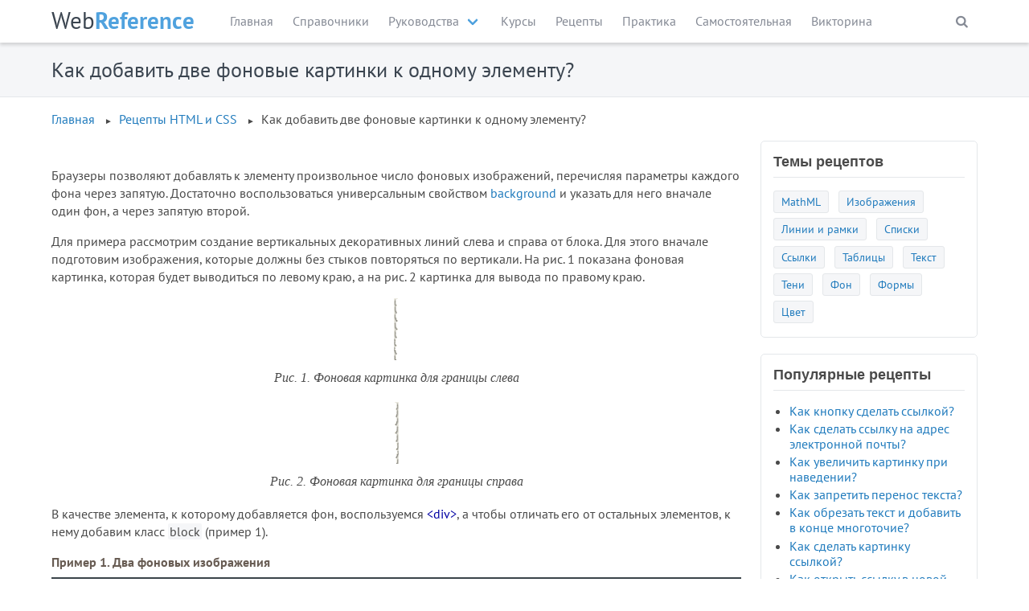

--- FILE ---
content_type: text/html; charset=UTF-8
request_url: https://webref.ru/recipe/2319
body_size: 5910
content:
 
  
<!DOCTYPE html>
<html lang="ru">
	<head>
		<title>Как добавить две фоновые картинки к одному элементу? | Рецепты | WebReference</title>
		<meta charset="utf-8" />
<meta name="MobileOptimized" content="width" />
<meta name="HandheldFriendly" content="true" />
<meta name="viewport" content="width=device-width, initial-scale=1.0" />
<meta name="description" content="Браузеры позволяют добавлять к элементу произвольное число фоновых изображений, перечисляя параметры каждого фона через запятую. Достаточно воспользоваться универсальным свойством background и указать для него вначале один фон, а через запятую второй." />
<link rel="canonical" href="https://webref.ru/recipe/2319" />
<link rel="shortlink" href="https://webref.ru/node/2319" />

		<meta name="theme-color" content="#50a2de" media="(prefers-color-scheme: light)">
		<meta name="theme-color" content="#1f2d3b" media="(prefers-color-scheme: dark)">
		<link rel="icon" type="image/svg+xml" href="/themes/webref/ico/favicon.svg">
		<link rel="icon" type="image/png" sizes="16x16" href="/themes/webref/ico/64x64.png">
		<link rel="icon" type="image/png" sizes="32x32" href="/themes/webref/ico/32x32.png">
		<link rel="icon" type="image/png" sizes="16x16" href="/themes/webref/ico/16x16.png">
				<link rel="preload" href="/themes/webref/font/fontello.woff2" as="font" type="font/woff2" crossorigin>
		<link rel="preload" href="/themes/webref/font/PTSans-Web-Regular.woff2" as="font" type="font/woff2" crossorigin>
		<link rel="preload" href="/themes/webref/font/PTSans-Web-Bold.woff2" as="font" type="font/woff2" crossorigin>
		<link rel="preload" href="/themes/webref/font/FiraMono.woff2" as="font" type="font/woff2" crossorigin>
				<link rel="stylesheet" media="all" href="/themes/webref/css/vendor/bulma.min.css?t4wg52" />
<link rel="stylesheet" media="all" href="/themes/webref/css/style.min.css?t4wg52" />

		
		<script>window.yaContextCb=window.yaContextCb||[]</script>
		<script src="https://yandex.ru/ads/system/context.js" async></script>
		<script src="https://cdn.adfinity.pro/code/webref.ru/adfinity.js" async></script>
	</head>
	<body>
		<noscript><img src="https://mc.yandex.ru/watch/94497409" class="hide" alt=""></noscript>

		  
<header class="w-header-main">
      
  
                <nav class="navbar container" role="navigation" aria-label="main navigation">
          <div class="navbar-brand">
              <a href="/" class="w-logo"><span class="w-logo-p1">Web</span><span class="w-logo-p2">Reference</span></a>

              <a role="button" class="navbar-burger" aria-label="menu" aria-expanded="false" data-target="w-navbar">
                  <span aria-hidden="true"></span>
                  <span aria-hidden="true"></span>
                  <span aria-hidden="true"></span>
              </a>
          </div>
          <div id="w-navbar" class="navbar-menu w-menu-main">
            <div class="navbar-start">
      
                      
                          <a href="/" class="navbar-item" data-drupal-link-system-path="&lt;front&gt;">Главная</a>
            
                      
                          <a href="/ref" class="navbar-item" data-drupal-link-system-path="taxonomy/term/24">Справочники</a>
            
                      
                          <div class="navbar-item has-dropdown is-hoverable">
                <span class="navbar-link">Руководства</span>
                <div class="navbar-dropdown">
                    
        
                      
                          <a href="/layout" class="navbar-item" data-drupal-link-system-path="taxonomy/term/43">HTML, CSS, Вёрстка</a>
            
                      
                          <a href="/dev" class="navbar-item" data-drupal-link-system-path="taxonomy/term/1">Веб-технологии</a>
            
          
        

                </div>
              </div>
            
                      
                          <a href="/course" class="navbar-item" data-drupal-link-system-path="course">Курсы</a>
            
                      
                          <a href="/recipe" class="navbar-item" data-drupal-link-system-path="recipe">Рецепты</a>
            
                      
                          <a href="/practice" class="navbar-item" data-drupal-link-system-path="practice">Практика</a>
            
                      
                          <a href="/individual" class="navbar-item" data-drupal-link-system-path="individual">Самостоятельная</a>
            
                      
                          <a href="/quiz" class="navbar-item" data-drupal-link-system-path="quiz">Викторина</a>
            
          
                  <div class="is-hidden-desktop">
              <form action="/search/" class="navbar-form">
                <input type="search" placeholder="Поиск по сайту" name="s" autocomplete="off" class="input">
                <input type="hidden" name="cx" value="partner-pub-0708135098984815:9970767379">
                <input type="hidden" name="cof" value="FORID:10">
                <input type="hidden" name="ie" value="UTF-8">
              </form>
            </div>    
          </div>

          <div class="navbar-end">
            <div class="navbar-item is-hidden-touch">
              <div class="w-search-bar" id="w-search">
                <span class="w-search-button" @click="setFocus"></span>
                <div class="w-search-input" v-if="isSearchBar" v-cloak>
                <form action="/search/" id="cse-search-box">
                  <input type="search" placeholder="Поиск по сайту" name="s" autocomplete="off" id="cse-search-input" class="input" 
                          ref="search" @focusout="isSearchBar=false">
                  <input type="hidden" name="cx" value="partner-pub-0708135098984815:9970767379">
                  <input type="hidden" name="cof" value="FORID:10">
                  <input type="hidden" name="ie" value="UTF-8">
                </form>
              </div>
            </div>
          </div>
        </div>
      </nav>
      




</header><main>
	<div class="w-title">
		<div class="container">
			<h1>Как добавить две фоновые картинки к одному элементу?</h1>
		</div>
	</div>
	<div class="container">
		<div class="w-block"  id="block-breadcrumbs">
    <div class="w-block-content">
        <nav role="navigation" aria-labelledby="system-breadcrumb">
    <h2 id="system-breadcrumb" class="visually-hidden">Breadcrumb</h2>
    <ol>
          <li>
                  <a href="/">Главная</a>
              </li>
          <li>
                  <a href="/recipe">Рецепты HTML и CSS</a>
              </li>
          <li>
                  Как добавить две фоновые картинки к одному элементу?
              </li>
        </ol>
  </nav>

    </div>
</div>

	</div>
	<div class="container">
		<div class="columns">			
			<div class="column is-9-desktop is-12-tablet is-12-mobile w-content">
				<div class="w-block"  id="block-werbe-horizontal-120">
    <div class="w-block-content">
      
            <div><div class="adfinity_block_4663"></div></div>
      
    </div>
</div>

				<div id="w-main">
					<div data-drupal-messages-fallback class="hidden"></div>

  <p>Браузеры позволяют добавлять к элементу произвольное число фоновых изображений, перечисляя параметры каждого фона через запятую. Достаточно воспользоваться универсальным свойством <a href="/css/background">background</a> и указать для него вначале один фон, а через запятую второй.</p>
<p>Для примера рассмотрим создание вертикальных декоративных линий слева и справа от блока. Для этого вначале подготовим изображения, которые должны без стыков повторяться по вертикали. На рис.&nbsp;1 показана фоновая картинка, которая будет выводиться по левому краю, а на рис.&nbsp;2 картинка для вывода по правому краю.</p>
<p class="fig"><img src="/example/image/bg_left.png" alt="Фоновая картинка для границы слева"/></p>
<p class="figsign">Рис. 1. Фоновая картинка для границы слева</p>
<p class="fig"><img src="/example/image/bg_right.png" alt="Фоновая картинка для границы справа
"/></p>
<p class="figsign">Рис. 2. Фоновая картинка для границы справа</p>
<p>В качестве элемента, к которому добавляется фон, воспользуемся <span class="tag">&lt;div&gt;</span>, а чтобы отличать его от остальных элементов, к нему добавим класс <span class="class">block</span> (пример&nbsp;1).</p>
<p class="exampleTitle">Пример 1. Два фоновых изображения</p>
<w-example>&lt;!DOCTYPE html&gt;
&lt;html lang=&quot;ru&quot;&gt;
 &lt;head&gt;
  &lt;meta charset=&quot;utf-8&quot;&gt;
  &lt;title&gt;Два фоновых изображения&lt;/title&gt;
  &lt;style&gt;
   body {
    background: #f2f0e3; /* Цвет фона веб-страницы */ 
   }
   .block {
    background: url(/example/image/bg_left.png) repeat-y,
                url(/example/image/bg_right.png) repeat-y 100% 0 #fff; 
    padding: 10px; /* Поля вокруг текста */
   }
  &lt;/style&gt;
 &lt;/head&gt;
 &lt;body&gt;
  &lt;div class=&quot;block&quot;&gt;
   За 11 месяцев вахты радисты провели 8642 сеансов связи общим 
   объёмом 300625 групп. Это только метео и аэротелеграммы. 
   Принято от радиостанции мыс Челюскин 7450 групп.
  &lt;/div&gt;
 &lt;/body&gt;
&lt;/html&gt;</w-example>
<p>Результат данного примера показан на рис. 3.</p>
<p class="fig"><img src="/assets/images/recipe/bg-two.webp" alt="Вид блока с двумя фоновыми картинками" width="600"></p>
<p class="figsign">Рис. 3. Вид блока с двумя фоновыми картинками</p>
<div class="w-tag-list">
  <span class="w-tag-item"><a href="/recipe/bg" hreflang="ru">Фон</a></span>
</div>
					<div class="w-block"  class="views-element-container" id="block-similar-block">
      <h2 class="w-block-title">См. также</h2>
    <div class="w-block-content">
      


    
<ul class="w-similar">

      <li><a href="/css/background" hreflang="ru">background</a></li>
      <li><a href="/layout/html5-css3/background/linear-gradient" hreflang="ru">Линейный градиент</a></li>
      <li><a href="/layout/html5-css3/background/multiple" hreflang="ru">Несколько фоновых картинок</a></li>
      <li><a href="/layout/html5-css3/background/sprite" hreflang="ru">Спрайты</a></li>
      <li><a href="/layout/learn-html-css/setting-backgrounds-and-gradients" hreflang="ru">Установка фона и градиента</a></li>
      <li><a href="/layout/html5-css3/background/image" hreflang="ru">Фоновая картинка</a></li>
  
</ul>


    </div>
</div>
<div class="w-block"  class="views-element-container" id="block-similar-recipe-more">
      <h2 class="w-block-title">Ещё рецепты по этой теме</h2>
    <div class="w-block-content columns is-multiline">
      


        <div class="column is-12-mobile is-12-tablet is-4-desktop"><div class="similar-individual">
  <div class="similar-individual-image">  <a href="/recipe/2343" hreflang="ru"><img loading="lazy" src="/assets/images/recipe/thumb/bg-blur.webp" width="1148" height="636" alt="" />
</a>
</div>
  <div class="similar-individual-title"><a href="/recipe/2343" hreflang="ru">Как размыть фоновую картинку?</a></div>
</div></div>
    <div class="column is-12-mobile is-12-tablet is-4-desktop"><div class="similar-individual">
  <div class="similar-individual-image">  <a href="/recipe/2365" hreflang="ru"><img loading="lazy" src="/assets/images/recipe/thumb/bg-color.webp" width="1148" height="448" alt="" />
</a>
</div>
  <div class="similar-individual-title"><a href="/recipe/2365" hreflang="ru">Как задать цвет фона и текста веб-страницы?</a></div>
</div></div>
    <div class="column is-12-mobile is-12-tablet is-4-desktop"><div class="similar-individual">
  <div class="similar-individual-image">  <a href="/recipe/2364" hreflang="ru"><img loading="lazy" src="/assets/images/recipe/thumb/bg-repeat-none.webp" width="1148" height="814" alt="" />
</a>
</div>
  <div class="similar-individual-title"><a href="/recipe/2364" hreflang="ru">Как сделать, чтобы фон не повторялся?</a></div>
</div></div>



    </div>
</div>
				</div>
			</div>
			<aside class="column is-3-desktop is-12-tablet is-12-mobile w-sidebar" id="w-sidebar">
				
				<section class="w-region w-region-sidebar-toc">
    <div class="w-block"  class="views-element-container" id="block-block-recipe-theme">
      <h2 class="w-block-title">Темы рецептов</h2>
    <div class="w-block-content">
      


    
<ul class="w-recipe-list">

      <li class="w-recipe-item"><a href="/recipe/mathML" hreflang="und">MathML</a></li>
      <li class="w-recipe-item"><a href="/recipe/image" hreflang="ru">Изображения</a></li>
      <li class="w-recipe-item"><a href="/recipe/border" hreflang="ru">Линии и рамки</a></li>
      <li class="w-recipe-item"><a href="/recipe/list" hreflang="ru">Списки</a></li>
      <li class="w-recipe-item"><a href="/recipe/link" hreflang="ru">Ссылки</a></li>
      <li class="w-recipe-item"><a href="/recipe/table" hreflang="ru">Таблицы</a></li>
      <li class="w-recipe-item"><a href="/recipe/text" hreflang="ru">Текст</a></li>
      <li class="w-recipe-item"><a href="/recipe/shadow" hreflang="und">Тени</a></li>
      <li class="w-recipe-item"><a href="/recipe/bg" hreflang="ru">Фон</a></li>
      <li class="w-recipe-item"><a href="/recipe/form" hreflang="ru">Формы</a></li>
      <li class="w-recipe-item"><a href="/recipe/color" hreflang="ru">Цвет</a></li>
  
</ul>


    </div>
</div>
<div class="w-block"  class="views-element-container" id="block-recipe-popular">
      <h2 class="w-block-title">Популярные рецепты</h2>
    <div class="w-block-content">
      


    
<ul class="w-recipe-popular-list">

      <li><a href="/recipe/2317" hreflang="ru">Как кнопку сделать ссылкой?</a></li>
      <li><a href="/recipe/2328" hreflang="ru">Как сделать ссылку на адрес электронной почты?</a></li>
      <li><a href="/recipe/2302" hreflang="ru">Как увеличить картинку при наведении?</a></li>
      <li><a href="/recipe/2373" hreflang="ru">Как запретить перенос текста?</a></li>
      <li><a href="/recipe/2687" hreflang="ru">Как обрезать текст и добавить в конце многоточие?</a></li>
      <li><a href="/recipe/2292" hreflang="ru">Как сделать картинку ссылкой?</a></li>
      <li><a href="/recipe/2300" hreflang="ru">Как открыть ссылку в новой вкладке?</a></li>
      <li><a href="/recipe/2342" hreflang="ru">Как изменить цвет ссылки при наведении?</a></li>
      <li><a href="/recipe/2666" hreflang="ru">Как выровнять текст по ширине?</a></li>
      <li><a href="/recipe/2316" hreflang="ru">Как изменить цвет кнопки?</a></li>
  
</ul>


    </div>
</div>
<div class="w-block"  id="block-werbe-vertikal-240">
    <div class="w-block-content">
      
            <div><div class="adfinity_block_4664"></div></div>
      
    </div>
</div>

</section>
				
			</aside>
		</div>
	</div>
</main>
<footer>
	<div class="w-footer-top">
		<div class="container">
			<div class="columns">
				<div class="column is-12-mobile is-3-desktop">
					<p class="w-logo"><span class="w-logo-p1">Web</span><span class="w-logo-p2">Reference</span></p>
					<p class="w-footer-editor">Гл. редактор: Влад Мержевич</p>
					<address class="w-footer-address">vlad@webref.ru</address>
				</div>				
				<section class="column is-12-mobile is-7-desktop">
					<h3>О сайте</h3>
					<p class="w-footer-about">На сайте находятся справочники и учебные курсы по различным веб-технологиям, а также руководства по вёрстке веб-страниц.</p>
				</section>
				<div class="column is-hidden-touch is-1-desktop counter">
					<img id="liveInternet" width="31" height="31" src="[data-uri]" alt="">
					<script src="/themes/webref/js/li.js"></script>
				</div>
			</div>
		</div>
	</div>
	<div class="w-footer-bottom">
		<div class="container">
			<div class="columns is-multiline">
				<section class="column is-6-mobile is-3-desktop">
					<h3>Связи</h3>
					<ul class="w-footer-reference">
						<li><i class="icon-rss"></i> <a href="//feeds.feedburner.com/webref" rel="nofollow">RSS</a></li>
						<li><i class="icon-jsfiddle"></i> <a href="//jsfiddle.net/user/webref/fiddles/" rel="nofollow">JSFiddle</a></li>
						<li><i class="icon-github"></i> <a href="//github.com/webref" rel="nofollow">GitHub</a></li>
						<li><i class="icon-vk"></i> <a href="//vk.com/webref" rel="nofollow">ВКонтакте</a></li>
						<li><i class="icon-telegram"></i> <a href="//t.me/webref_ru" rel="nofollow">Телеграм</a></li>
						<li><i class="icon-doc-text"></i> <a href="//drive.google.com/drive/folders/1LZOhiB5pvbtQtnx_z9XzjjgUOK5pu1U-" rel="nofollow">Google Диск</a></li>
						<li><i class="icon-play"></i> <a href="//play.google.com/store/apps/developer?id=webref.ru" rel="nofollow">Google Play</a></li>
						<li><i class="icon-youtube"></i> <a href="//www.youtube.com/channel/UC0KbjRLHLbfWbL7IkmHSZNg" rel="nofollow">YouTube</a></li>
						<li><i class="icon-users"></i> <a href="//htmlforum.dev" rel="nofollow">Форум</a></li>
					</ul>
				</section>
				<section class="column is-6-mobile is-3-desktop">
					<h3>Разделы сайта</h3>
					<ul class="w-footer-menu">
						<li><i class="icon-book"></i> <a href="/ref">Справочники</a></li>
						<li><i class="icon-layout"></i> <a href="/layout">Вёрстка</a></li>
						<li><i class="icon-gear"></i> <a href="/dev">Веб-технологии</a></li>
						<li><i class="icon-help"></i> <a href="/recipe">Рецепты</a></li>
						<li><i class="icon-bookmark"></i> <a href="/course">Учебные курсы</a></li>
						<li><i class="icon-pencil"></i> <a href="/practice">Практика</a></li>
						<li><i class="icon-css3"></i> <a href="/individual">Самостоятельная</a></li>
						<li><i class="icon-help"></i> <a href="/quiz">Викторина</a></li>
					</ul>		
				</section>
				<section class="column is-6-mobile is-3-desktop">
					<h3>Популярное</h3>
					<div class="w-block"  class="views-element-container" id="block-views-block-popular">
    <div class="w-block-content">
      


    
<ul class="w-footer-menu">

      <li>  <img width="16" height="16" src="/assets/images/svg/html5.svg" />
<a href="/layout/learn-html-css" hreflang="ru">Уроки по HTML и CSS</a></li>
      <li>  <img width="16" height="16" src="/assets/images/svg/html5.svg" />
<a href="/layout/html5-css3" hreflang="ru">HTML5 и CSS3 на примерах</a></li>
      <li>  <img width="16" height="16" src="/assets/images/svg/layout.svg" />
<a href="/layout/flexbox-tutorial" hreflang="ru">Руководство по флексбоксам</a></li>
      <li>  <img width="16" height="16" src="/assets/images/svg/json.svg" />
<a href="/dev/json-tutorial" hreflang="ru">Руководство по JSON</a></li>
      <li>  <img width="16" height="16" src="/assets/images/svg/html5.svg" />
<a href="/layout/howtocodeinhtml" hreflang="ru">Как верстать на HTML5 и CSS3</a></li>
      <li>  <img width="16" height="16" src="/assets/images/svg/css3.svg" />
<a href="/layout/advanced-html-css" hreflang="ru">Продвинутые уроки по HTML и CSS</a></li>
      <li>  <img width="16" height="16" src="/assets/images/svg/layout.svg" />
<a href="/layout/visual-guide-flexbox" hreflang="ru">Визуальное руководство по свойствам flexbox</a></li>
      <li>  <img width="16" height="16" src="/assets/images/svg/bootstrap.svg" />
<a href="/layout/bootstrap5" hreflang="ru">Руководство по Bootstrap 5</a></li>
  
</ul>


    </div>
</div>

				</section>
				<section class="column is-6-mobile is-3-desktop">
					<h3>Помощь по сайту</h3>
					<ul class="w-footer-help">
						<li><a href="/author">Авторы</a></li>
						<li><a href="/help/legend">Обозначения</a></li>
						<li><a href="/help/term">Терминология</a></li>
						<li><a href="/help/app">Наши приложения</a></li>
						<li><a href="/help/privacy">Конфиденциальность</a></li>
						<li><a href="/help/download">Скачать</a></li>
					</ul>
				</section>
			</div>
		</div>
	</div>
	<div class="w-footer-hosting">
		<div class="container">
			<p><a href="//beget.com/ru" rel="nofollow"><img src="/themes/webref/img/beget.svg" alt="Beget" width="100" height="46" class="hosting-logo" loading="lazy"></a>
			Сайт WebReference.ru использует <a href="//beget.com/ru" rel="nofollow">VPS от компании Beget</a>.</p>
		</div>
	</div>
	<div class="w-footer-copyright">
		<div class="container">
			<div class="columns">
				<div class="column is-12-mobile is-2-tablet is-2-desktop">
					<a href="http://creativecommons.org/licenses/by-nc/4.0/deed.ru" rel="nofollow"><img alt="Лицензия Creative Commons" src="/themes/webref/img/cc-by-nc.svg" width="120" height="42" loading="lazy"></a>
				</div>
				<div class="column is-12-mobile is-10-tablet is-10-desktop">Все материалы сайта доступны по <a href="http://creativecommons.org/licenses/by-nc/4.0/deed.ru" rel="nofollow">лицензии Creative Commons «Attribution-NonCommercial» («Атрибуция — Некоммерческое использование») 4.0 Всемирная</a>, если не указано иное.</div>
			</div>
		</div>
	</div>
</footer>



<script>(async()=>{await fetch("/assets/statistics/statistics.php",{method:"POST",headers:{"Content-Type":"application/x-www-form-urlencoded"},body:"nid=2319"})})();</script>

		<script src="/themes/webref/js/vendor/vue.min.js?t4wg52"></script>
<script src="/themes/webref/js/vue-search.min.js?t4wg52"></script>
<script src="/themes/webref/js/metrika.js?t4wg52"></script>
<script src="/themes/webref/js/vendor/rainbow.min.js?t4wg52"></script>
<script src="/themes/webref/js/vue-example.min.js?t4wg52"></script>
<script src="/themes/webref/js/main.min.js?t4wg52"></script>
<script src="/themes/webref/js/vue-sidebar.min.js?t4wg52"></script>

	</body>
</html>

--- FILE ---
content_type: application/javascript; charset=UTF-8
request_url: https://webref.ru/themes/webref/js/vue-sidebar.min.js?t4wg52
body_size: 2974
content:

var elements=[{e:'<!doctype>',t:'html'},{e:'<a>',t:'html'},{e:'<abbr>',t:'html'},{e:'<acronym>',t:'html'},{e:'<address>',t:'html'},{e:'<applet>',t:'html'},{e:'<area>',t:'html'},{e:'<article>',t:'html'},{e:'<aside>',t:'html'},{e:'<audio>',t:'html'},{e:'<b>',t:'html'},{e:'<base>',t:'html'},{e:'<basefont>',t:'html'},{e:'<bdi>',t:'html'},{e:'<bdo>',t:'html'},{e:'<bgsound>',t:'html'},{e:'<big>',t:'html'},{e:'<blink>',t:'html'},{e:'<blockquote>',t:'html'},{e:'<body>',t:'html'},{e:'<br>',t:'html'},{e:'<button>',t:'html'},{e:'<canvas>',t:'html'},{e:'<caption>',t:'html'},{e:'<center>',t:'html'},{e:'<cite>',t:'html'},{e:'<code>',t:'html'},{e:'<col>',t:'html'},{e:'<colgroup>',t:'html'},{e:'<command>',t:'html'},{e:'<comment>',t:'html'},{e:'<data>',t:'html'},{e:'<datalist>',t:'html'},{e:'<dd>',t:'html'},{e:'<del>',t:'html'},{e:'<details>',t:'html'},{e:'<dfn>',t:'html'},{e:'<dialog>',t:'html'},{e:'<dir>',t:'html'},{e:'<div>',t:'html'},{e:'<dl>',t:'html'},{e:'<dt>',t:'html'},{e:'<em>',t:'html'},{e:'<embed>',t:'html'},{e:'<fieldset>',t:'html'},{e:'<figcaption>',t:'html'},{e:'<figure>',t:'html'},{e:'<font>',t:'html'},{e:'<footer>',t:'html'},{e:'<form>',t:'html'},{e:'<frame>',t:'html'},{e:'<frameset>',t:'html'},{e:'<h1>',t:'html'},{e:'<h2>',t:'html'},{e:'<h3>',t:'html'},{e:'<h4>',t:'html'},{e:'<h5>',t:'html'},{e:'<h6>',t:'html'},{e:'<head>',t:'html'},{e:'<header>',t:'html'},{e:'<hgroup>',t:'html'},{e:'<hr>',t:'html'},{e:'<html>',t:'html'},{e:'<i>',t:'html'},{e:'<iframe>',t:'html'},{e:'<img>',t:'html'},{e:'<input>',t:'html'},{e:'<ins>',t:'html'},{e:'<isindex>',t:'html'},{e:'<kbd>',t:'html'},{e:'<keygen>',t:'html'},{e:'<label>',t:'html'},{e:'<legend>',t:'html'},{e:'<li>',t:'html'},{e:'<link>',t:'html'},{e:'<listing>',t:'html'},{e:'<main>',t:'html'},{e:'<map>',t:'html'},{e:'<mark>',t:'html'},{e:'<marquee>',t:'html'},{e:'<menu>',t:'html'},{e:'<menuitem>',t:'html'},{e:'<meta>',t:'html'},{e:'<meter>',t:'html'},{e:'<multicol>',t:'html'},{e:'<nav>',t:'html'},{e:'<nobr>',t:'html'},{e:'<noembed>',t:'html'},{e:'<noframes>',t:'html'},{e:'<noindex>',t:'html'},{e:'<noscript>',t:'html'},{e:'<object>',t:'html'},{e:'<ol>',t:'html'},{e:'<optgroup>',t:'html'},{e:'<option>',t:'html'},{e:'<output>',t:'html'},{e:'<p>',t:'html'},{e:'<param>',t:'html'},{e:'<picture>',t:'html'},{e:'<plaintext>',t:'html'},{e:'<pre>',t:'html'},{e:'<progress>',t:'html'},{e:'<q>',t:'html'},{e:'<rb>',t:'html'},{e:'<rp>',t:'html'},{e:'<rt>',t:'html'},{e:'<rtc>',t:'html'},{e:'<ruby>',t:'html'},{e:'<s>',t:'html'},{e:'<samp>',t:'html'},{e:'<script>',t:'html'},{e:'<search>',t:'html'},{e:'<section>',t:'html'},{e:'<select>',t:'html'},{e:'<slot>',t:'html'},{e:'<small>',t:'html'},{e:'<span>',t:'html'},{e:'<spacer>',t:'html'},{e:'<source>',t:'html'},{e:'<strike>',t:'html'},{e:'<strong>',t:'html'},{e:'<style>',t:'html'},{e:'<sub>',t:'html'},{e:'<summary>',t:'html'},{e:'<sup>',t:'html'},{e:'<table>',t:'html'},{e:'<tbody>',t:'html'},{e:'<td>',t:'html'},{e:'<template>',t:'html'},{e:'<textarea>',t:'html'},{e:'<tfoot>',t:'html'},{e:'<th>',t:'html'},{e:'<thead>',t:'html'},{e:'<time>',t:'html'},{e:'<title>',t:'html'},{e:'<tr>',t:'html'},{e:'<track>',t:'html'},{e:'<tt>',t:'html'},{e:'<u>',t:'html'},{e:'<ul>',t:'html'},{e:'<var>',t:'html'},{e:'<wbr>',t:'html'},{e:'<video>',t:'html'},{e:'<xmp>',t:'html'},{e:'accent-color',t:'css'},{e:'align-content',t:'css'},{e:'align-items',t:'css'},{e:'align-self',t:'css'},{e:'all',t:'css'},{e:'animation',t:'css'},{e:'animation-delay',t:'css'},{e:'animation-direction',t:'css'},{e:'animation-duration',t:'css'},{e:'animation-iteration-count',t:'css'},{e:'animation-fill-mode',t:'css'},{e:'animation-name',t:'css'},{e:'animation-play-state',t:'css'},{e:'animation-timing-function',t:'css'},{e:'aspect-ratio',t:'css'},{e:'backdrop-filter',t:'css'},{e:'backface-visibility',t:'css'},{e:'background',t:'css'},{e:'background-attachment',t:'css'},{e:'background-blend-mode',t:'css'},{e:'background-clip',t:'css'},{e:'background-color',t:'css'},{e:'background-image',t:'css'},{e:'background-origin',t:'css'},{e:'background-position',t:'css'},{e:'background-position-x',t:'css'},{e:'background-position-y',t:'css'},{e:'background-repeat',t:'css'},{e:'background-size',t:'css'},{e:'block-size',t:'css'},{e:'border',t:'css'},{e:'border-block',t:'css'},{e:'border-block-color',t:'css'},{e:'border-block-style',t:'css'},{e:'border-block-width',t:'css'},{e:'border-block-end',t:'css'},{e:'border-block-end-color',t:'css'},{e:'border-block-end-style',t:'css'},{e:'border-block-end-width',t:'css'},{e:'border-block-start',t:'css'},{e:'border-block-start-color',t:'css'},{e:'border-block-start-style',t:'css'},{e:'border-block-start-width',t:'css'},{e:'border-bottom',t:'css'},{e:'border-bottom-color',t:'css'},{e:'border-bottom-left-radius',t:'css'},{e:'border-bottom-right-radius',t:'css'},{e:'border-bottom-style',t:'css'},{e:'border-bottom-width',t:'css'},{e:'border-collapse',t:'css'},{e:'border-color',t:'css'},{e:'border-end-end-radius',t:'css'},{e:'border-end-start-radius',t:'css'},{e:'border-image',t:'css'},{e:'border-image-outset',t:'css'},{e:'border-image-repeat',t:'css'},{e:'border-image-source',t:'css'},{e:'border-inline',t:'css'},{e:'border-inline-color',t:'css'},{e:'border-inline-style',t:'css'},{e:'border-inline-width',t:'css'},{e:'border-inline-end',t:'css'},{e:'border-inline-end-color',t:'css'},{e:'border-inline-end-style',t:'css'},{e:'border-inline-end-width',t:'css'},{e:'border-inline-start',t:'css'},{e:'border-inline-start-color',t:'css'},{e:'border-inline-start-style',t:'css'},{e:'border-inline-start-width',t:'css'},{e:'border-left',t:'css'},{e:'border-left-color',t:'css'},{e:'border-left-style',t:'css'},{e:'border-left-width',t:'css'},{e:'border-radius',t:'css'},{e:'border-right',t:'css'},{e:'border-right-color',t:'css'},{e:'border-right-style',t:'css'},{e:'border-right-width',t:'css'},{e:'border-spacing',t:'css'},{e:'border-start-end-radius',t:'css'},{e:'border-start-start-radius',t:'css'},{e:'border-style',t:'css'},{e:'border-top',t:'css'},{e:'border-top-color',t:'css'},{e:'border-top-left-radius',t:'css'},{e:'border-top-right-radius',t:'css'},{e:'border-top-style',t:'css'},{e:'border-top-width',t:'css'},{e:'border-width',t:'css'},{e:'bottom',t:'css'},{e:'box-decoration-break',t:'css'},{e:'box-shadow',t:'css'},{e:'box-sizing',t:'css'},{e:'caption-side',t:'css'},{e:'caret-color',t:'css'},{e:'clear',t:'css'},{e:'clip',t:'css'},{e:'clip-path',t:'css'},{e:'color',t:'css'},{e:'color-scheme',t:'css'},{e:'column-count',t:'css'},{e:'column-fill',t:'css'},{e:'column-gap',t:'css'},{e:'column-rule',t:'css'},{e:'column-rule-color',t:'css'},{e:'column-rule-style',t:'css'},{e:'column-rule-width',t:'css'},{e:'column-span',t:'css'},{e:'column-width',t:'css'},{e:'columns',t:'css'},{e:'content',t:'css'},{e:'content-visibility',t:'css'},{e:'counter-increment',t:'css'},{e:'counter-reset',t:'css'},{e:'cursor',t:'css'},{e:'direction',t:'css'},{e:'display',t:'css'},{e:'empty-cells',t:'css'},{e:'filter',t:'css'},{e:'flex',t:'css'},{e:'flex-basis',t:'css'},{e:'flex-direction',t:'css'},{e:'flex-flow',t:'css'},{e:'flex-grow',t:'css'},{e:'flex-shrink',t:'css'},{e:'flex-wrap',t:'css'},{e:'float',t:'css'},{e:'font',t:'css'},{e:'font-family',t:'css'},{e:'font-kerning',t:'css'},{e:'font-size',t:'css'},{e:'font-stretch',t:'css'},{e:'font-style',t:'css'},{e:'font-variant',t:'css'},{e:'font-variant-caps',t:'css'},{e:'font-weight',t:'css'},{e:'gap',t:'css'},{e:'grid-auto-columns',t:'css'},{e:'grid-auto-rows',t:'css'},{e:'grid-column-end',t:'css'},{e:'grid-column-start',t:'css'},{e:'grid-row-end',t:'css'},{e:'grid-row-start',t:'css'},{e:'height',t:'css'},{e:'hyphenate-character',t:'css'},{e:'hyphenate-limit-chars',t:'css'},{e:'hyphens',t:'css'},{e:'image-orientation',t:'css'},{e:'image-rendering',t:'css'},{e:'image-resolution',t:'css'},{e:'initial-letter',t:'css'},{e:'inline-size',t:'css'},{e:'inset',t:'css'},{e:'inset-block',t:'css'},{e:'inset-block-end',t:'css'},{e:'inset-block-start',t:'css'},{e:'inset-inline',t:'css'},{e:'inset-inline-end',t:'css'},{e:'inset-inline-start',t:'css'},{e:'justify-content',t:'css'},{e:'justify-items',t:'css'},{e:'justify-self',t:'css'},{e:'left',t:'css'},{e:'letter-spacing',t:'css'},{e:'line-break',t:'css'},{e:'line-clamp',t:'css'},{e:'line-height',t:'css'},{e:'list-style',t:'css'},{e:'list-style-image',t:'css'},{e:'list-style-position',t:'css'},{e:'list-style-type',t:'css'},{e:'margin',t:'css'},{e:'margin-block',t:'css'},{e:'margin-block-end',t:'css'},{e:'margin-block-start',t:'css'},{e:'margin-bottom',t:'css'},{e:'margin-inline',t:'css'},{e:'margin-inline-end',t:'css'},{e:'margin-inline-start',t:'css'},{e:'margin-left',t:'css'},{e:'margin-right',t:'css'},{e:'margin-top',t:'css'},{e:'max-block-size',t:'css'},{e:'max-height',t:'css'},{e:'max-inline-size',t:'css'},{e:'max-width',t:'css'},{e:'min-block-size',t:'css'},{e:'min-height',t:'css'},{e:'min-inline-size',t:'css'},{e:'min-width',t:'css'},{e:'mix-blend-mode',t:'css'},{e:'object-fit',t:'css'},{e:'object-position',t:'css'},{e:'opacity',t:'css'},{e:'order',t:'css'},{e:'orphans',t:'css'},{e:'outline',t:'css'},{e:'outline-color',t:'css'},{e:'outline-offset',t:'css'},{e:'outline-style',t:'css'},{e:'outline-width',t:'css'},{e:'overflow',t:'css'},{e:'overflow-block',t:'css'},{e:'overflow-inline',t:'css'},{e:'overflow-x',t:'css'},{e:'overflow-y',t:'css'},{e:'padding',t:'css'},{e:'padding-block',t:'css'},{e:'padding-block-end',t:'css'},{e:'padding-block-start',t:'css'},{e:'padding-bottom',t:'css'},{e:'padding-inline',t:'css'},{e:'padding-inline-end',t:'css'},{e:'padding-inline-start',t:'css'},{e:'padding-left',t:'css'},{e:'padding-right',t:'css'},{e:'padding-top',t:'css'},{e:'page-break-after',t:'css'},{e:'page-break-before',t:'css'},{e:'page-break-inside',t:'css'},{e:'perspective',t:'css'},{e:'perspective-origin',t:'css'},{e:'place-content',t:'css'},{e:'place-items',t:'css'},{e:'place-self',t:'css'},{e:'pointer-events',t:'css'},{e:'position',t:'css'},{e:'quotes',t:'css'},{e:'resize',t:'css'},{e:'right',t:'css'},{e:'row-gap',t:'css'},{e:'scroll-behavior',t:'css'},{e:'scrollbar-color',t:'css'},{e:'scrollbar-gutter',t:'css'},{e:'scrollbar-width',t:'css'},{e:'tab-size',t:'css'},{e:'table-layout',t:'css'},{e:'text-align',t:'css'},{e:'text-align-last',t:'css'},{e:'text-decoration',t:'css'},{e:'text-decoration-color',t:'css'},{e:'text-decoration-line',t:'css'},{e:'text-decoration-style',t:'css'},{e:'text-decoration-skip-ink',t:'css'},{e:'text-decoration-thickness',t:'css'},{e:'text-emphasis',t:'css'},{e:'text-emphasis-color',t:'css'},{e:'text-emphasis-position',t:'css'},{e:'text-emphasis-style',t:'css'},{e:'text-indent',t:'css'},{e:'text-orientation',t:'css'},{e:'text-overflow',t:'css'},{e:'text-security',t:'css'},{e:'text-shadow',t:'css'},{e:'text-stroke',t:'css'},{e:'text-stroke-color',t:'css'},{e:'text-stroke-width',t:'css'},{e:'text-transform',t:'css'},{e:'text-underline-offset',t:'css'},{e:'text-underline-position',t:'css'},{e:'top',t:'css'},{e:'transform',t:'css'},{e:'transform-origin',t:'css'},{e:'transform-style',t:'css'},{e:'transition',t:'css'},{e:'transition-delay',t:'css'},{e:'transition-duration',t:'css'},{e:'transition-property',t:'css'},{e:'transition-timing-function',t:'css'},{e:'unicode-bidi',t:'css'},{e:'user-select',t:'css'},{e:'vertical-align',t:'css'},{e:'visibility',t:'css'},{e:'white-space',t:'css'},{e:'widows',t:'css'},{e:'width',t:'css'},{e:'word-break',t:'css'},{e:'word-spacing',t:'css'},{e:'word-wrap',t:'css'},{e:'writing-mode',t:'css'},{e:'z-index',t:'css'},{e:'zoom',t:'css'}];Vue.component('w-autocomplete',{props:{value:{type:String,required:true},suggestions:{type:Array,required:true},limit:{type:Number,default:10}},data:function(){return{open:false,current:0}},computed:{matches(){return this.suggestions.filter((obj)=>{return obj.e.indexOf(this.value.toLowerCase())>=0})},openSuggestion(){return this.value!==''&&this.matches.length!==0;}},methods:{updateValue(value){if(this.open===false){this.open=true;this.current=0;}
this.$emit('input',value);},enter(){this.$emit('input',this.matches[this.current].e)
this.open=false;this.openLink(this.current);},up(){if(this.current>0){this.current--;}},down(){if(this.current<this.matches.length-1){this.current++;}},isActive(index){return index===this.current},suggestionClick(index){this.$emit('input',this.matches[index].e);this.open=false;this.openLink(index);},getType(index){return this.matches[index].t;},openLink(index){let link;if(this.matches[index].t=='css')link='/css/'+this.matches[index].e;else if(this.matches[index].t=='html'){let html=this.matches[index].e.replace(/[<>]/g,'');link='/html/'+html;}
document.location.href=link;}},template:'<div class="w-autocomplete" :class="{open:openSuggestion}">\
        <input type="search" class="autocomplete-input input" placeholder="Введите HTML или CSS" :value="value" @input="updateValue($event.target.value)" @keydown.enter="enter" @keydown.down="down" @keydown.up="up">\
        <ul class="autocomplete-result">\
            <li v-for="(item, index) in matches" v-if="index <= limit-1" :class="[{active: isActive(index)}, getType(index)]" @click="suggestionClick(index)">\
              <span>{{ item.e }}</span>\
            </li>\
        </ul>\
    </div>'});var webrefSidebar=new Vue({el:"#w-sidebar",data:{suggestions:elements,value:''},mounted:function(){this.$nextTick(function(){let html=document.getElementById('block-html-element');let html_active=document.querySelector('#block-html-element li.is-active');if(html&&html_active)scrollToChild(html,html_active);let attr=document.getElementById('block-html-attr');let attr_active=document.querySelector('#block-html-attr li.is-active');if(attr&&attr_active)scrollToChild(attr,attr_active);let css=document.getElementById('block-css-ref');let css_active=document.querySelector('#block-css-ref li.is-active');if(css&&css_active)scrollToChild(css,css_active);let fun=document.getElementById('block-css-fun');let fun_active=document.querySelector('#block-css-fun li.is-active');if(fun&&fun_active)scrollToChild(fun,fun_active);let menu=document.getElementById('block-book-toc');let menu_active=document.querySelector('#block-book-toc li.is-active');if(menu&&menu_active)scrollToChild(menu,menu_active);})}});function scrollToChild(parent,child){let parentRect=parent.getBoundingClientRect();let childRect=child.getBoundingClientRect();parent.scrollTop+=(childRect.top-parentRect.top);}

--- FILE ---
content_type: image/svg+xml
request_url: https://webref.ru/themes/webref/img/beget.svg
body_size: 2306
content:
<?xml version="1.0" encoding="utf-8"?>
<!-- Generator: Adobe Illustrator 19.1.1, SVG Export Plug-In . SVG Version: 6.00 Build 0)  -->
<svg version="1.1" id="Layer_1" xmlns="http://www.w3.org/2000/svg" xmlns:xlink="http://www.w3.org/1999/xlink" x="0px" y="0px"
	 viewBox="-6 31 87 40" style="enable-background:new -6 31 87 40;" xml:space="preserve">
<style type="text/css">
	.st0{fill:#636363;}
</style>
<path class="st0" d="M45.1,54.7c4.3,3,5,8.4,2.6,12.2c-2.4,3.8-7.1,5.2-11.1,3.2c-3.7-1.8-6.3-6.6-4.1-11.8c-0.4-0.1-0.7-0.1-1-0.2
	c0,0,0-0.1,0-0.1c1.3-0.4,2.6-0.9,4-1.4c0.2,1.5,0.4,2.9,0.6,4.3c0,0-0.1,0-0.1,0.1c-0.3-0.4-0.6-0.8-0.9-1.3
	c-1.1,1.9-0.6,4.8,1,6.5c1.8,2,4.8,2.5,7.1,1.2c2.4-1.3,3.6-4.1,2.9-6.7c-0.7-2.7-3-4.6-5.7-4.6c-4.6-0.1-8.2-3.3-8.7-7.9
	c-0.5-4.2,2.3-8.4,6.4-9.5c4-1.1,8.1,0.8,10,4.5C50,47,49,51.5,45.8,54.2C45.6,54.3,45.4,54.5,45.1,54.7z M34.5,47.2
	c0,3.3,2.6,6,5.8,6c3.3,0,5.9-2.7,6-6c0-3.3-2.6-6-5.9-6C37.1,41.3,34.5,43.9,34.5,47.2z"/>
<path class="st0" d="M-2,43.3c0.3-1.4,0.6-2.7,1-4c0-0.2,0.3-0.3,0.5-0.4c3.1-1.2,6.6-0.2,8.7,2.5c3.6,4.4,2.2,11.4-2.7,13.9
	c-4.1,2.1-9.1,0.1-10.9-4.5c-0.4-1-0.7-2.2-0.7-3.3C-6,42.1-6,36.7-6,31.4c0-0.1,0-0.2,0-0.4c0.9,0,1.8,0,2.8,0c0,0.2,0,0.4,0,0.7
	c0,5.2,0,10.4,0,15.6c0,1.6,0.5,3,1.5,4.2c2.1,2.5,5.6,2.4,7.7-0.1c2.1-2.5,1.9-6.4-0.4-8.7c-2-2-5-2-7,0C-1.5,42.9-1.7,43.1-2,43.3
	z"/>
<path class="st0" d="M29.2,48.7c-2.2,0-4.4,0-6.6,0c-2.2,0-4.4,0-6.6,0c0.5,2.1,1.6,3.6,3.6,4.3c2,0.8,3.8,0.2,5.8-2
	c0.8,0.5,1.6,0.9,2.4,1.4c-1.3,1.9-3.1,3.2-5.3,3.6c-4.5,0.7-8.7-2.5-9.3-7.2c-0.4-3,0.3-5.7,2.4-7.9c4-4.3,10.9-2.8,13.1,2.8
	C29.4,45.3,29.6,47.2,29.2,48.7z M26.4,45.8c-0.3-2.5-2.7-4.6-5.3-4.6c-2.4,0-4.8,2.3-5,4.6C19.5,45.8,22.9,45.8,26.4,45.8z"/>
<path class="st0" d="M67.5,48.7c-4.4,0-8.8,0-13.2,0c0.5,2,1.5,3.4,3.3,4.2c2.5,1,4.4,0.2,6.1-1.8c0.8,0.5,1.6,0.9,2.4,1.4
	c-0.2,0.2-0.3,0.4-0.5,0.6c-3.3,4-9,4-12.3,0c-2.8-3.5-2.7-8.8,0.4-12.1c4.2-4.5,11.2-2.8,13.3,3.1C67.6,45.5,67.7,47,67.5,48.7z
	 M64.6,45.8c-0.2-2.5-2.8-4.6-5.3-4.5c-2.3,0.1-4.8,2.4-4.9,4.5C57.7,45.8,61.1,45.8,64.6,45.8z"/>
<path class="st0" d="M79.4,51.7c0.3,0.9,0.6,1.9,0.9,2.8c0,0.1-0.1,0.4-0.2,0.5c-2.4,2-6.8,1.5-8.8-1c-0.6-0.8-1-1.6-1-2.6
	c0-5.5,0-11,0-16.5c0-0.1,0-0.2,0-0.4c0.9,0,1.8,0,2.8,0c0,1.5,0,3,0,4.5c1.7,0,3.3,0,5,0c0,1,0,1.9,0,2.9c-1.6,0-3.3,0-5,0
	c0,0.2,0,0.4,0,0.6c0,2.9,0,5.8,0,8.6c0,0.7,0.3,1.2,0.8,1.5c1.2,0.9,3.4,0.9,4.6,0C78.9,52.3,79.1,52,79.4,51.7z"/>
</svg>
